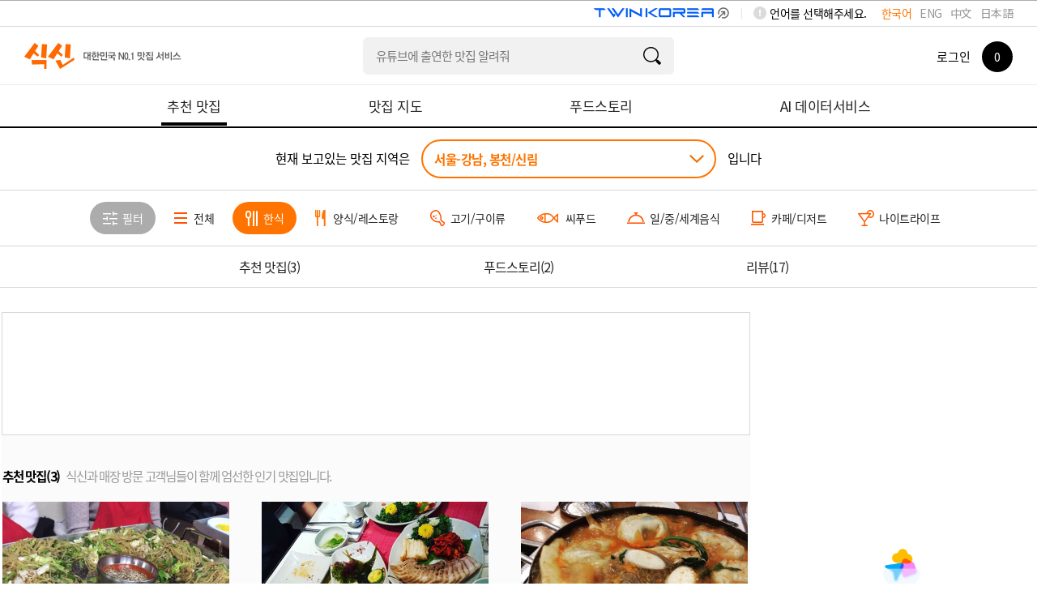

--- FILE ---
content_type: text/html; charset=utf-8
request_url: https://www.siksinhot.com/taste?hpSchCate=3&hpAreaId=1093&sort=P&tagNo=14614%2C2768%2C2830%2C2812&upHpAreaId=9
body_size: 11086
content:

    <!DOCTYPE html>
    <html lang="ko">
      <head>
        <title data-react-helmet="true">서울-강남맛집 - 봉천/신림 한식맛집 추천 베스트10 | 식신 맛집추천</title>
        <meta data-react-helmet="true" charset="utf-8"/><meta data-react-helmet="true" http-equiv="Content-Type" content="text/html; charset=utf-8"/><meta data-react-helmet="true" name="title" content="서울-강남맛집 - 봉천/신림 한식맛집 추천 베스트10 | 식신 맛집추천"/><meta data-react-helmet="true" name="description" content="봉천/신림의 베스트 맛집을 엄선하여 추천합니다. 회식, 모임, 데이트 추천 맛집 정보와 고객 리뷰를 확인하세요."/><meta data-react-helmet="true" name="viewport" content="width=device-width, initial-scale=1.0, maximum-scale=1.0, minimum-scale=1.0, user-scalable=no, target-densitydpi=medium-dpi"/><meta data-react-helmet="true" name="robots" content="noindex"/><meta data-react-helmet="true" name="format-detection" content="telephone=no"/><meta data-react-helmet="true" http-equiv="X-UA-Compatible" content="IE=edge"/><meta data-react-helmet="true" http-equiv="Pragma" content="no-cache"/><meta data-react-helmet="true" http-equiv="Expires" content="-1"/><meta data-react-helmet="true" name="naver-site-verification" content="9286c46781d6c9f2dd096bb7be6c3c968ff19281"/><meta data-react-helmet="true" name="google-site-verification" content="2Hc5MorVr279IDxZ23nYQwKZOSkgh3YAgGU5PCP0Ank"/><meta data-react-helmet="true" name="google-translate-customization" content="a0e8194bbb4ac8e0-c88bee439f2a48c7-gfb69d183d0f3846f-11"/><meta data-react-helmet="true" property="me:feed:serviceId" content="web"/><meta data-react-helmet="true" property="fb:app_id" content="152382801468038"/><meta data-react-helmet="true" name="twitter:title" content="서울-강남맛집 - 봉천/신림 한식맛집 추천 베스트10 | 식신 맛집추천"/><meta data-react-helmet="true" name="twitter:description" content="봉천/신림의 베스트 맛집을 엄선하여 추천합니다. 회식, 모임, 데이트 추천 맛집 정보와 고객 리뷰를 확인하세요."/><meta data-react-helmet="true" name="twitter:image" content="https://www.siksinhot.com/logo.png"/><meta data-react-helmet="true" name="twitter:card" content/><meta data-react-helmet="true" name="twitter:label1" content="Written by"/><meta data-react-helmet="true" name="twitter:data1" content="식신"/><meta data-react-helmet="true" name="article:publisher" content/><meta data-react-helmet="true" name="article:section" content/><meta data-react-helmet="true" property="og:locale" content="ko_KR"/><meta data-react-helmet="true" property="og:title" content="서울-강남맛집 - 봉천/신림 한식맛집 추천 베스트10 | 식신 맛집추천"/><meta data-react-helmet="true" property="og:description" content="봉천/신림의 베스트 맛집을 엄선하여 추천합니다. 회식, 모임, 데이트 추천 맛집 정보와 고객 리뷰를 확인하세요."/><meta data-react-helmet="true" property="og:type" content="article"/><meta data-react-helmet="true" property="og:url" content="https://www.siksinhot.com/taste?hpSchCate=3&amp;hpAreaId=1093&amp;sort=P&amp;tagNo=14614%2C2768%2C2830%2C2812&amp;upHpAreaId=9"/><meta data-react-helmet="true" property="og:image" content="https://www.siksinhot.com/logo.png"/><meta data-react-helmet="true" property="og:site_name" content="식신"/><meta data-react-helmet="true" property="al:ios:app_store_id" content="709111029"/><meta data-react-helmet="true" property="al:ios:app_name" content="Siksin"/><meta data-react-helmet="true" property="al:android:package" content="com.seeon.hotplace"/><meta data-react-helmet="true" property="al:android:app_name" content="Siksin"/><meta data-react-helmet="true" name="apple-mobile-web-app-capable" content="no"/><meta data-react-helmet="true" name="apple-mobile-web-app-status-bar-style" content="black-translucent"/><meta data-react-helmet="true" name="thumbnail" content="https://www.siksinhot.com/logo.png"/><meta data-react-helmet="true" name="author" content="식신"/><meta data-react-helmet="true" name="copyright" content="식신"/>
        <link data-react-helmet="true" rel="shortcut icon" href="/static2/images/favicon.ico" type="image/x-icon"/><link data-react-helmet="true" rel="canonical" href=""/>
        <script data-react-helmet="true" type="application/ld+json">{"itemListElement":[{"@type":"ListItem","name":"이모네","position":1,"image":"https://img.siksinhot.com/place/1434645772846682.jpg","url":"https://www.siksinhot.com/P/357137"},{"@type":"ListItem","name":"정가한정식","position":2,"image":"https://img.siksinhot.com/place/1463472511999481.jpg","url":"https://www.siksinhot.com/P/88544"},{"@type":"ListItem","name":"심가면옥","position":3,"image":"https://img.siksinhot.com/place/1461618102012191.jpg","url":"https://www.siksinhot.com/P/368707"}],"@context":"http://schema.org","@id":"https://www.siksinhot.com","@type":"ItemList"}</script>
        
        <!-- 권장 방식 -->
        <link rel="preconnect" href="https://cdn.jsdelivr.net" crossorigin>
        <link rel="preconnect" href="https://fonts.googleapis.com" crossorigin>
        <link rel="preconnect" href="https://fonts.gstatic.com" crossorigin>
       
        <link rel="preload" as="style" href="https://fonts.googleapis.com/css?family=Noto+Sans+KR:100,300,400,500,700,900&display=swap">
        <link href="https://fonts.googleapis.com/css?family=Noto+Sans+KR:100,300,400,500,700,900&display=swap" rel="stylesheet" media="all" onload="this.media='all'">
        
        <link rel="preload" as="style" href="https://cdn.jsdelivr.net/gh/orioncactus/pretendard/dist/web/static/pretendard-dynamic-subset.css">
        <link href="https://cdn.jsdelivr.net/gh/orioncactus/pretendard/dist/web/static/pretendard-dynamic-subset.css" rel="stylesheet" media="all" onload="this.media='all'">
        
        <noscript>
          <link href="https://fonts.googleapis.com/css?family=Noto+Sans+KR:100,300,400,500,700,900&display=swap" rel="stylesheet">
        </noscript>
        <noscript>
          <link href="https://cdn.jsdelivr.net/gh/orioncactus/pretendard/dist/web/static/pretendard-dynamic-subset.css" rel="stylesheet">
        </noscript>
        
        <meta name="naver-site-verification" content="53c6221852abd3989a5a724c68fa6b1120668bae" />
        <link rel="stylesheet" type="text/css" href="/static2/css/theme/style.css?v=20260123" />  
        <link rel="stylesheet" type="text/css" href="/static2/style.css?v=20260123" />
        <link rel="stylesheet" href="/static2/css/theme/swiper.css?v=20260123">
        <script>
           window.__INITIAL_STATE__ = {"webview":false,"userAgnetMobile":false,"headers":{"siksinOauth":"eyJhbGciOiJIUzI1NiIsInR5cCI6IkpXVCJ9.eyJ1aWQiOjAsImlhdCI6MTc2OTE4NTgzMywiZXhwIjoxNzY5MjcyMjMzLCJpc3MiOiJzaWtzaW4ifQ.h8AsKgNfHcmPR1G8Th63YAa_KENzzvwy2mEXjooiKlc"},"token":"eyJhbGciOiJIUzI1NiIsInR5cCI6IkpXVCJ9.eyJ1aWQiOjAsImlhdCI6MTc2OTE4NTgzMywiZXhwIjoxNzY5MjcyMjMzLCJpc3MiOiJzaWtzaW4ifQ.h8AsKgNfHcmPR1G8Th63YAa_KENzzvwy2mEXjooiKlc","params":{"c_webSuggestList":{"platformType":"WEB","contentType":"SUGGEST"},"areaRecTagByName":{"names":"백년가게","upHpAreaId":"9","hpAreaId":"1093","lat":"","lng":"","hpSchCate":"3","sort":"P","tagNo":"14614,2768,2830,2812"},"areaRecTag":{"idx":0,"limit":10,"upHpAreaId":"9","hpAreaId":"1093","lat":"","lng":"","hpSchCate":"3","sort":"P","tagNo":"14614,2768,2830,2812"},"recHotPlace":{"idx":0,"limit":30,"sort":"P","upHpAreaId":"9","hpAreaId":"1093","lat":"","lng":"","hpSchCate":"3","tagNo":"14614,2768,2830,2812"},"deliveryHotPlace":{"idx":0,"limit":3,"sort":"P","upHpAreaId":"9","hpAreaId":"1093","lat":"","lng":"","hpSchCate":"3","tagNo":"14614,2768,2830,2812"},"couponList":{"idx":0,"limit":4,"upHpAreaId":"9","hpAreaId":"1093","lat":"","lng":"","hpSchCate":"3","tagNo":"14614,2768,2830,2812"},"themeHotPlace":{"idx":0,"limit":3,"magazineYn":"Y","sort":"P","upHpAreaId":"9","hpAreaId":"1093","lat":"","lng":"","hpSchCate":"3","tagNo":"14614,2768,2830,2812"},"storyHotPlace":{"idx":0,"limit":5,"sort":"P","upHpAreaId":"9","hpAreaId":"1093","lat":"","lng":"","hpSchCate":"3","tagNo":"14614,2768,2830,2812"},"snsHotPlace":{"idx":0,"limit":6,"sort":"P","upHpAreaId":"9","hpAreaId":"1093","lat":"","lng":"","hpSchCate":"3","tagNo":"14614,2768,2830,2812"}},"req":{"url":"https:\u002F\u002Fwww.siksinhot.com:7770\u002Ftaste?hpSchCate=3&hpAreaId=1093&sort=P&tagNo=14614%2C2768%2C2830%2C2812&upHpAreaId=9","pathname":"\u002Ftaste","query":{"hpAreaId":"1093","sort":"P","tagNo":"14614,2768,2830,2812","upHpAreaId":"9"},"search":"?hpSchCate=3&hpAreaId=1093&sort=P&tagNo=14614%2C2768%2C2830%2C2812&upHpAreaId=9"},"meta":{"metaTitle":"서울-강남맛집 - 봉천\u002F신림 한식맛집 추천 베스트10 | 식신 맛집추천","metaDesc":"봉천\u002F신림의 베스트 맛집을 엄선하여 추천합니다. 회식, 모임, 데이트 추천 맛집 정보와 고객 리뷰를 확인하세요.","metaKeywords":"서울-강남, 봉천\u002F신림, 베스트맛집, 회식, 모임, 데이트, 추천맛집, 베스트10","metaOgType":"article","metaImg":"https:\u002F\u002Fwww.siksinhot.com\u002Flogo.png","metaOgUrl":"https:\u002F\u002Fwww.siksinhot.com\u002Ftaste?hpSchCate=3&hpAreaId=1093&sort=P&tagNo=14614%2C2768%2C2830%2C2812&upHpAreaId=9","metaOgPlace":[],"metaOgImgDetail":[],"robots":"noindex"},"prejson":{},"currentArea":{"list":[{"upHpAreaId":9,"upHpAreaTitle":"서울-강남","isForeign":"N","hpCnt":8820,"bestCnt":601,"lat":37.517236,"lng":127.047325,"list":[{"hpAreaId":1093,"hpAreaTitle":"봉천\u002F신림","isForeign":"N","hpCnt":173,"bestCnt":6,"heroCnt":0,"couponCnt":0,"magazineCnt":0,"reviewCnt":0,"lat":37.485785,"lng":126.933485,"updateDt":1768104082000,"isPopularYn":"N"}]}],"cnt":1},"tasteHeaderOrd":{"recHotPlace":1,"deliveryHotPlace":0,"couponList":0,"themeHotPlace":2,"storyHotPlace":3,"snsHotPlace":0,"menu_cnt":3},"areaRecTagByName":{"cnt":1,"totCnt":0,"pageSize":0,"orFulltextSearch":null,"list":[{"tagNo":14614,"tagNm":"백년가게","totCnt":689,"hpAreaCnt":0,"hpCnt":682,"reviewCnt":7,"magazineCnt":0,"writeDt":1537232341000}],"api":"https:\u002F\u002Fapi.siksinhot.com\u002Fv1\u002Fhp\u002Farea\u002Ftag\u002Fnames"},"recHotPlace":{"cnt":3,"totCnt":0,"pageSize":0,"orFulltextSearch":null,"list":[{"pid":357137,"pname":"이모네","upHpAreaId":9,"upHpAreaTitle":"서울-강남","hpAreaId":1093,"hpAreaTitle":"봉천\u002F신림","hpSchCate":3,"hpSchCateNm":"한식","mcateNm":"떡볶이\u002F라면\u002F분식","bcateNm":null,"cmt":"원조백순대","lat":37.483338,"lng":126.929051,"addr":"서울특별시 관악구 신림동 1640-38","addr2":"서울특별시 관악구 신림로59길 12 양지순대촌","bestOrd":null,"hundredYn":"N","score":3.4,"dist":null,"likeCnt":9,"bookmarkCnt":14,"viewCnt":5509,"callCnt":3,"shareCnt":0,"chkinCnt":1,"rpCnt":6,"photo":{"fileId":7012523,"type":null,"path":"place","imgNm":"1434645772846682.jpg","movNm":null,"width":740,"height":555,"imgSrcTitle":null,"url":null},"closeType":"N","parkingYn":"N","valletYn":"N","corkageFreeYn":"N","intro":null,"newYn":null,"phone":null,"upTitle":null,"title":null,"closeMemo":null,"bestYn":null,"videoUrl":null,"videoYn":null,"placeType":null,"adYn":null,"menu":[{"menuNm":"곱창볶음","price":22000,"maxPrice":null,"unit":"원"},{"menuNm":"공기밥","price":1000,"maxPrice":null,"unit":"원"},{"menuNm":"막걸리","price":4000,"maxPrice":null,"unit":"원"},{"menuNm":"매화수","price":6000,"maxPrice":null,"unit":"원"},{"menuNm":"맥주","price":5000,"maxPrice":null,"unit":"원"},{"menuNm":"백세주","price":7000,"maxPrice":null,"unit":"원"},{"menuNm":"복분자","price":13000,"maxPrice":null,"unit":"원"},{"menuNm":"볶음밥","price":2000,"maxPrice":null,"unit":"원"},{"menuNm":"산사춘","price":8000,"maxPrice":null,"unit":"원"},{"menuNm":"소주","price":5000,"maxPrice":null,"unit":"원"},{"menuNm":"순대곱창","price":18000,"maxPrice":null,"unit":"원"},{"menuNm":"원조백순대","price":18000,"maxPrice":null,"unit":"원"},{"menuNm":"음료수","price":2000,"maxPrice":null,"unit":"원"},{"menuNm":"청하","price":6000,"maxPrice":null,"unit":"원"},{"menuNm":"한라산","price":6000,"maxPrice":null,"unit":"원"}],"magazine":{"mid":4774,"title":"서울 신림 떡볶이\u002F라면\u002F분식 맛집 BEST 5","titleExt":"서울 신림\u003Cbr\u003E떡볶이\u002F라면\u002F분식 맛집 BEST 5","titleExtM":"서울 신림\u003Cbr\u003E떡볶이\u002F라면\u002F분식 맛집 BEST 5"},"hptMarkCode":[],"langCode":"ko"},{"pid":88544,"pname":"정가한정식","upHpAreaId":9,"upHpAreaTitle":"서울-강남","hpAreaId":1093,"hpAreaTitle":"봉천\u002F신림","hpSchCate":3,"hpSchCateNm":"한식","mcateNm":"된장찌개\u002F청국장","bcateNm":null,"cmt":"직접담근 청국장과된장을쓰는 한정식집","lat":37.482808,"lng":126.939884,"addr":"서울특별시 관악구 봉천동 945-10","addr2":"서울특별시 관악구 남부순환로 1710 이너스빌딩","bestOrd":null,"hundredYn":"N","score":2.8,"dist":null,"likeCnt":6,"bookmarkCnt":7,"viewCnt":16324,"callCnt":101,"shareCnt":0,"chkinCnt":66,"rpCnt":6,"photo":{"fileId":7391728,"type":null,"path":"place","imgNm":"1463472511999481.jpg","movNm":null,"width":640,"height":640,"imgSrcTitle":null,"url":null},"closeType":"N","parkingYn":"N","valletYn":"N","corkageFreeYn":"N","intro":null,"newYn":null,"phone":null,"upTitle":null,"title":null,"closeMemo":null,"bestYn":null,"videoUrl":null,"videoYn":null,"placeType":null,"adYn":null,"menu":[{"menuNm":"금강정식","price":36000,"maxPrice":null,"unit":"원"},{"menuNm":"백두정식","price":63000,"maxPrice":null,"unit":"원"},{"menuNm":"태백정식","price":24000,"maxPrice":null,"unit":"원"},{"menuNm":"평일점심특선","price":19000,"maxPrice":null,"unit":"원"},{"menuNm":"한라정식","price":49000,"maxPrice":null,"unit":"원"}],"magazine":{"mid":4770,"title":"서울 신림 한정식 맛집 BEST 5","titleExt":"서울 신림\u003Cbr\u003E한정식 맛집 BEST 5","titleExtM":"서울 신림\u003Cbr\u003E한정식 맛집 BEST 5"},"hptMarkCode":[],"langCode":"ko"},{"pid":368707,"pname":"심가면옥","upHpAreaId":9,"upHpAreaTitle":"서울-강남","hpAreaId":1093,"hpAreaTitle":"봉천\u002F신림","hpSchCate":3,"hpSchCateNm":"한식","mcateNm":"냉면","bcateNm":null,"cmt":"함흥냉면 전문점","lat":37.470718,"lng":126.935825,"addr":"서울특별시 관악구 신림동 1515-15","addr2":"서울특별시 관악구 신림로 121","bestOrd":null,"hundredYn":"N","score":2.9,"dist":null,"likeCnt":1,"bookmarkCnt":4,"viewCnt":8109,"callCnt":19,"shareCnt":0,"chkinCnt":0,"rpCnt":5,"photo":{"fileId":7373590,"type":null,"path":"place","imgNm":"1461618102012191.jpg","movNm":null,"width":1080,"height":810,"imgSrcTitle":null,"url":null},"closeType":"N","parkingYn":"N","valletYn":"N","corkageFreeYn":"N","intro":null,"newYn":null,"phone":null,"upTitle":null,"title":null,"closeMemo":null,"bestYn":null,"videoUrl":null,"videoYn":null,"placeType":null,"adYn":null,"menu":[{"menuNm":"가오리무침회","price":18000,"maxPrice":null,"unit":"원"},{"menuNm":"갈비탕","price":12000,"maxPrice":null,"unit":"원"},{"menuNm":"물냉면","price":10000,"maxPrice":null,"unit":"원"},{"menuNm":"버섯만두전골","price":10000,"maxPrice":null,"unit":"원"},{"menuNm":"버섯생불고기","price":16000,"maxPrice":null,"unit":"원"},{"menuNm":"비빔냉면","price":10000,"maxPrice":null,"unit":"원"},{"menuNm":"심가네 왕만두","price":9000,"maxPrice":null,"unit":"원"},{"menuNm":"회냉면","price":11000,"maxPrice":null,"unit":"원"}],"magazine":null,"hptMarkCode":[],"langCode":"ko"}],"api":"https:\u002F\u002Fapi.siksinhot.com\u002Fv1\u002Fhp"},"couponList":{"cnt":0,"totCnt":0,"pageSize":0,"orFulltextSearch":null,"list":null,"api":"https:\u002F\u002Fapi.siksinhot.com\u002Fv1\u002Fcoupon"},"themeHotPlace":{"cnt":2,"totCnt":0,"pageSize":0,"orFulltextSearch":null,"list":[{"pid":357137,"pname":"이모네","upHpAreaId":9,"upHpAreaTitle":"서울-강남","hpAreaId":1093,"hpAreaTitle":"봉천\u002F신림","hpSchCate":3,"hpSchCateNm":"한식","mcateNm":"떡볶이\u002F라면\u002F분식","bcateNm":null,"cmt":"원조백순대","lat":37.483338,"lng":126.929051,"addr":"서울특별시 관악구 신림동 1640-38","addr2":"서울특별시 관악구 신림로59길 12 양지순대촌","bestOrd":null,"hundredYn":"N","score":3.4,"dist":null,"likeCnt":9,"bookmarkCnt":14,"viewCnt":5509,"callCnt":3,"shareCnt":0,"chkinCnt":1,"rpCnt":6,"photo":{"fileId":7012523,"type":null,"path":"place","imgNm":"1434645772846682.jpg","movNm":null,"width":740,"height":555,"imgSrcTitle":null,"url":null},"closeType":"N","parkingYn":"N","valletYn":"N","corkageFreeYn":"N","intro":null,"newYn":null,"phone":null,"upTitle":null,"title":null,"closeMemo":null,"bestYn":null,"videoUrl":null,"videoYn":null,"placeType":null,"adYn":null,"menu":[{"menuNm":"곱창볶음","price":22000,"maxPrice":null,"unit":"원"},{"menuNm":"공기밥","price":1000,"maxPrice":null,"unit":"원"},{"menuNm":"막걸리","price":4000,"maxPrice":null,"unit":"원"},{"menuNm":"매화수","price":6000,"maxPrice":null,"unit":"원"},{"menuNm":"맥주","price":5000,"maxPrice":null,"unit":"원"},{"menuNm":"백세주","price":7000,"maxPrice":null,"unit":"원"},{"menuNm":"복분자","price":13000,"maxPrice":null,"unit":"원"},{"menuNm":"볶음밥","price":2000,"maxPrice":null,"unit":"원"},{"menuNm":"산사춘","price":8000,"maxPrice":null,"unit":"원"},{"menuNm":"소주","price":5000,"maxPrice":null,"unit":"원"},{"menuNm":"순대곱창","price":18000,"maxPrice":null,"unit":"원"},{"menuNm":"원조백순대","price":18000,"maxPrice":null,"unit":"원"},{"menuNm":"음료수","price":2000,"maxPrice":null,"unit":"원"},{"menuNm":"청하","price":6000,"maxPrice":null,"unit":"원"},{"menuNm":"한라산","price":6000,"maxPrice":null,"unit":"원"}],"magazine":{"mid":4774,"title":"서울 신림 떡볶이\u002F라면\u002F분식 맛집 BEST 5","titleExt":"서울 신림\u003Cbr\u003E떡볶이\u002F라면\u002F분식 맛집 BEST 5","titleExtM":"서울 신림\u003Cbr\u003E떡볶이\u002F라면\u002F분식 맛집 BEST 5"},"hptMarkCode":[],"langCode":"ko"},{"pid":88544,"pname":"정가한정식","upHpAreaId":9,"upHpAreaTitle":"서울-강남","hpAreaId":1093,"hpAreaTitle":"봉천\u002F신림","hpSchCate":3,"hpSchCateNm":"한식","mcateNm":"된장찌개\u002F청국장","bcateNm":null,"cmt":"직접담근 청국장과된장을쓰는 한정식집","lat":37.482808,"lng":126.939884,"addr":"서울특별시 관악구 봉천동 945-10","addr2":"서울특별시 관악구 남부순환로 1710 이너스빌딩","bestOrd":null,"hundredYn":"N","score":2.8,"dist":null,"likeCnt":6,"bookmarkCnt":7,"viewCnt":16324,"callCnt":101,"shareCnt":0,"chkinCnt":66,"rpCnt":6,"photo":{"fileId":7391728,"type":null,"path":"place","imgNm":"1463472511999481.jpg","movNm":null,"width":640,"height":640,"imgSrcTitle":null,"url":null},"closeType":"N","parkingYn":"N","valletYn":"N","corkageFreeYn":"N","intro":null,"newYn":null,"phone":null,"upTitle":null,"title":null,"closeMemo":null,"bestYn":null,"videoUrl":null,"videoYn":null,"placeType":null,"adYn":null,"menu":[{"menuNm":"금강정식","price":36000,"maxPrice":null,"unit":"원"},{"menuNm":"백두정식","price":63000,"maxPrice":null,"unit":"원"},{"menuNm":"태백정식","price":24000,"maxPrice":null,"unit":"원"},{"menuNm":"평일점심특선","price":19000,"maxPrice":null,"unit":"원"},{"menuNm":"한라정식","price":49000,"maxPrice":null,"unit":"원"}],"magazine":{"mid":4770,"title":"서울 신림 한정식 맛집 BEST 5","titleExt":"서울 신림\u003Cbr\u003E한정식 맛집 BEST 5","titleExtM":"서울 신림\u003Cbr\u003E한정식 맛집 BEST 5"},"hptMarkCode":[],"langCode":"ko"}],"api":"https:\u002F\u002Fapi.siksinhot.com\u002Fv1\u002Fhp"},"storyHotPlace":{"cnt":17,"totCnt":0,"pageSize":0,"orFulltextSearch":null,"list":[{"tid":5403808,"storyContents":"자주가는 기계 냉면집 양 많아요","score":3,"writeUser":{"uid":471892,"nickname":"엽떡매냐","photo":{"fileId":7075844,"type":null,"path":"user","imgNm":"1348554342459999.jpg","movNm":null,"width":168,"height":300,"imgSrcTitle":null,"url":null},"smsYn":"N","mailYn":"N","locationYn":"N","targetFollow":false,"marketingYn":"N","lsearchYn":"N"},"place":{"pid":368707,"pname":"심가면옥","upHpAreaTitle":"서울-강남","hpAreaTitle":"봉천\u002F신림","hpSchCateNm":"한식"},"photo":[],"likeCnt":0,"likeYn":"N","viewCnt":0,"commentCnt":0,"writeDt":1461191677000,"tag":[],"keyword":[]},{"tid":5403811,"storyContents":"가족이랑 가기도 좋고 편하게 먹을수 있는 곳","score":3,"writeUser":{"uid":471725,"nickname":"버벌진트내꺼","smsYn":"N","mailYn":"N","locationYn":"N","targetFollow":false,"marketingYn":"N","lsearchYn":"N"},"place":{"pid":368707,"pname":"심가면옥","upHpAreaTitle":"서울-강남","hpAreaTitle":"봉천\u002F신림","hpSchCateNm":"한식"},"photo":[],"likeCnt":0,"likeYn":"N","viewCnt":0,"commentCnt":0,"writeDt":1461017284000,"tag":[],"keyword":[]},{"tid":5403810,"storyContents":"만두전골이랑 불고기가 맛있어요","score":3,"writeUser":{"uid":471694,"nickname":"목함지뢰","smsYn":"N","mailYn":"N","locationYn":"N","targetFollow":false,"marketingYn":"N","lsearchYn":"N"},"place":{"pid":368707,"pname":"심가면옥","upHpAreaTitle":"서울-강남","hpAreaTitle":"봉천\u002F신림","hpSchCateNm":"한식"},"photo":[],"likeCnt":0,"likeYn":"N","viewCnt":0,"commentCnt":0,"writeDt":1460812233000,"tag":[],"keyword":[]},{"tid":5403807,"storyContents":"고시촌에 있어서 가격도 저렴하고 맛있음","score":2.5,"writeUser":{"uid":471971,"nickname":"무늬만공주","photo":{"fileId":7075913,"type":null,"path":"user","imgNm":"1348554342528999.jpg","movNm":null,"width":550,"height":724,"imgSrcTitle":null,"url":null},"smsYn":"N","mailYn":"N","locationYn":"N","targetFollow":false,"marketingYn":"N","lsearchYn":"N"},"place":{"pid":368707,"pname":"심가면옥","upHpAreaTitle":"서울-강남","hpAreaTitle":"봉천\u002F신림","hpSchCateNm":"한식"},"photo":[],"likeCnt":0,"likeYn":"N","viewCnt":0,"commentCnt":0,"writeDt":1459805163000,"tag":[],"keyword":[]},{"tid":5403809,"storyContents":"1층 주자창이라 주차 편하고 매장은 넓은편","score":3,"writeUser":{"uid":471897,"nickname":"칼로리파괴자","photo":{"fileId":7075823,"type":null,"path":"user","imgNm":"1348554342438999.jpg","movNm":null,"width":244,"height":207,"imgSrcTitle":null,"url":null},"smsYn":"N","mailYn":"N","locationYn":"N","targetFollow":false,"marketingYn":"N","lsearchYn":"N"},"place":{"pid":368707,"pname":"심가면옥","upHpAreaTitle":"서울-강남","hpAreaTitle":"봉천\u002F신림","hpSchCateNm":"한식"},"photo":[],"likeCnt":0,"likeYn":"N","viewCnt":0,"commentCnt":0,"writeDt":1459589693000,"tag":[],"keyword":[]}],"api":"https:\u002F\u002Fapi.siksinhot.com\u002Fv1\u002Fstory\u002FhpArea"},"c_webSuggestList":{"cnt":3,"totCnt":0,"pageSize":0,"orFulltextSearch":null,"list":[{"coNo":1703,"platformType":"WEB","contentType":"SUGGEST","contentSubType":"search","ord":2,"title":"청담동에서 연말에 부모님 모시고 가기 좋은 한식집 추천해줘","titleM":"청담동에서 연말모임","url":null,"urlBlankYn":"Y","useYn":"Y","regDt":1766132068000,"regId":"1678066579443831","chgDt":1766132068000,"chgId":"1678066579443831","exposeType":null,"startDt":null,"endDT":null,"options":"","contents":"청담동에서 연말에 부모님 모시고 가기 좋은 한식집 추천해줘","photoMV":null},{"coNo":1704,"platformType":"WEB","contentType":"SUGGEST","contentSubType":"search","ord":3,"title":"유튜브에 출연한 맛집 알려줘","titleM":"유튜브에 출연한 맛집 알려줘","url":null,"urlBlankYn":"Y","useYn":"Y","regDt":1766132105000,"regId":"1678066579443831","chgDt":1766132105000,"chgId":"1678066579443831","exposeType":null,"startDt":null,"endDT":null,"options":"","contents":"유튜브에 출연한 맛집 알려줘","photoMV":null},{"coNo":1705,"platformType":"WEB","contentType":"SUGGEST","contentSubType":"search","ord":4,"title":"홍대에서 데이트 하기 좋은 가성비 레스토랑 알려줘","titleM":"홍대 가성비 레스토랑 데이트","url":null,"urlBlankYn":"Y","useYn":"Y","regDt":1766132305000,"regId":"1678066579443831","chgDt":1766132384000,"chgId":"1678066579443831","exposeType":null,"startDt":null,"endDT":null,"options":"","contents":"홍대에서 데이트 하기 좋은 가성비 레스토랑 알려줘","photoMV":null}],"api":"https:\u002F\u002Fapi.siksinhot.com\u002Fv1\u002Fcontents"},"searchHeaderOrd":{"hotplace":0,"general":0,"theme":0,"review":0,"other":0,"menu_cnt":0}}
        </script>
        <script>
          window.teads_analytics = window.teads_analytics || {};
          window.teads_analytics.analytics_tag_id = "PUB_25793";
          window.teads_analytics.share = window.teads_analytics.share || function() {
            ;(window.teads_analytics.shared_data = window.teads_analytics.shared_data || []).push(arguments)
          };
        </script>
<!--        <script async src="https://a.teads.tv/analytics/tag.js"></script>-->
      </head>
      <body>
        <noscript><iframe src="https://www.googletagmanager.com/ns.html?id=GTM-NQSTPTW" height="0" width="0" style="display:none;visibility:hidden"></iframe></noscript>
        <div id="root"><div><div id="wrap"><header><div id="header" class=""><header><div class="lang_word"><div class="lang_box" id="language-selector"><span>언어를 선택해주세요.</span><ul><li class="on"><a href="#">한국어</a></li><li><a href="#">ENG</a></li><li><a href="#">中文</a></li><li><a href="#">日本語</a></li></ul></div><img src="/static2/images/common/twinLogo_pc.png" alt="twinLogo_link" style="float:right;cursor:pointer;width:208px"/></div></header><div class="header"><div class="div-a-header"><a class="logo ko" aria-label="식신 메인 페이지로 이동" href="/">식신 대한민국 NO.1 맛집 서비스</a></div><div class="h_sch"><section role="search" class="input"><div><label class="label"></label><input type="text" name="q" value="" class="focusIn"/></div><a href="#" class="btn_sch" target="_self"></a></section></div><div class="mem_or_not"><div class="not_mem"><div class="box"><a href="#" class="login">로그인</a><a href="#layer_h_cont2" class="count"><span><em>0</em></span></a></div></div><div class="layer_h_cont" id="layer_h_cont2"><div class="layer_cont"></div></div><div class="bgModal"></div></div></div><nav aria-label="주요 메뉴" class="gnb ko"><ul><li class="on"><a aria-current="page" href="/taste"><span>추천 맛집</span></a></li><li><a href="/map"><span>맛집 지도</span></a></li><li><a href="/theme"><span>푸드스토리</span></a></li><li><a href="/aidata"><span>AI 데이터서비스</span></a></li></ul></nav></div></header><main><div id="container" style="min-height:500px"><div id="contents"><h1 class="visually-hidden">봉천/신림 맛집 (3곳) - 식신 지역맛집</h1><div class="sub_contents"><div class="taste_find_cnt"><div class="fixedTopTaste"><div class="area_select_box02"><div class="area_chioce"><span class="txt_ment">현재 보고있는 맛집 지역은</span><div class="select"><a href="#" class="val">서울-강남, 봉천/신림</a></div><span class="txt_ment">입니다</span></div></div><div class="category_fillter_box"><div class="cg_fillter_cont swiper-container"><ul class="swiper-wrapper"><li class="swiper-slide"><a href="#layer_fillter_box" class="btn_fillter"><span>필터</span></a></li><li class="swiper-slide"><a href="/taste?hpSchCate=&amp;hpAreaId=1093&amp;sort=P&amp;tagNo=14614%2C2768%2C2830%2C2812&amp;upHpAreaId=9"><span>전체</span></a></li><li class="swiper-slide on"><a href="/taste?hpSchCate=&amp;hpAreaId=1093&amp;sort=P&amp;tagNo=14614%2C2768%2C2830%2C2812&amp;upHpAreaId=9"><span>한식</span></a></li><li class="swiper-slide"><a href="/taste?hpSchCate=3,1&amp;hpAreaId=1093&amp;sort=P&amp;tagNo=14614%2C2768%2C2830%2C2812&amp;upHpAreaId=9"><span>양식/레스토랑</span></a></li><li class="swiper-slide"><a href="/taste?hpSchCate=3,4&amp;hpAreaId=1093&amp;sort=P&amp;tagNo=14614%2C2768%2C2830%2C2812&amp;upHpAreaId=9"><span>고기/구이류</span></a></li><li class="swiper-slide"><a href="/taste?hpSchCate=3,7&amp;hpAreaId=1093&amp;sort=P&amp;tagNo=14614%2C2768%2C2830%2C2812&amp;upHpAreaId=9"><span>씨푸드</span></a></li><li class="swiper-slide"><a href="/taste?hpSchCate=3,5&amp;hpAreaId=1093&amp;sort=P&amp;tagNo=14614%2C2768%2C2830%2C2812&amp;upHpAreaId=9"><span>일/중/세계음식</span></a></li><li class="swiper-slide"><a href="/taste?hpSchCate=3,2&amp;hpAreaId=1093&amp;sort=P&amp;tagNo=14614%2C2768%2C2830%2C2812&amp;upHpAreaId=9"><span>카페/디저트</span></a></li><li class="swiper-slide"><a href="/taste?hpSchCate=3,6&amp;hpAreaId=1093&amp;sort=P&amp;tagNo=14614%2C2768%2C2830%2C2812&amp;upHpAreaId=9"><span>나이트라이프</span></a></li></ul></div></div><div class="category_box"><div class="category_menu menu3"><ul class="ctMove"><li><a href="#">추천 맛집<span>(<!-- -->3<!-- -->)</span></a></li><li><a href="#">푸드스토리<span>(<!-- -->2<!-- -->)</span></a></li><li><a href="#">리뷰<span>(<!-- -->17<!-- -->)</span></a></li></ul></div></div></div><div style="display:flex;flex-direction:row;justify-content:center;align-items:flex-start;width:100%"><div class="scrollBox" style="padding-right:22px"><div class="taste_center"><ins class=" adsbygoogle" style="display:block;text-align:center;height:150px" data-ad-client="ca-pub-4170915312616708" data-ad-slot="3027754836" data-ad-layout="" data-ad-layout-key="" data-ad-format="fluid" data-full-width-responsive="true"></ins></div><div class="sub_cont_gray01" id="tabMove1"><div class="listTy1"><h2 class="title01">추천 맛집(3)<span>식신과 매장 방문 고객님들이 함께 엄선한 인기 맛집입니다.</span></h2><ul><li><div class="cont"><a target="_blank" href="/P/357137"><span class="img"><img src="https://img.siksinhot.com/place/1434645772846682.jpg?w=560&amp;h=448&amp;c=Y" width="560" height="448"/></span><div class="cnt"><em class="score">3.4</em><div class="box_tit"><strong class="store">이모네</strong><div class="ico_right"></div></div><ul><li>봉천/신림</li></ul><p>곱창볶음<!-- -->, 공기밥<!-- -->, 막걸리<!-- -->, 매화수<!-- -->, 맥주<!-- -->, 백세주<!-- -->, 복분자<!-- -->, 볶음밥<!-- -->, 산사춘<!-- -->, 소주<!-- -->, 순대곱창<!-- -->, 원조백순대<!-- -->, 음료수<!-- -->, 청하<!-- -->, 한라산</p><ul class="state_ul"><li class="ico_st01"><p>5509</p></li><li class="ico_st02"><p>14</p></li><li class="ico_st03"><p>3</p></li></ul></div></a></div></li><li><div class="cont"><a target="_blank" href="/P/88544"><span class="img"><img src="https://img.siksinhot.com/place/1463472511999481.jpg?w=560&amp;h=448&amp;c=Y" width="560" height="448"/></span><div class="cnt"><em class="score">2.8</em><div class="box_tit"><strong class="store">정가한정식</strong><div class="ico_right"></div></div><ul><li>봉천/신림</li></ul><p>금강정식<!-- -->, 백두정식<!-- -->, 태백정식<!-- -->, 평일점심특선<!-- -->, 한라정식</p><ul class="state_ul"><li class="ico_st01"><p>16324</p></li><li class="ico_st02"><p>7</p></li><li class="ico_st03"><p>101</p></li></ul></div></a></div></li><li><div class="cont"><a target="_blank" href="/P/368707"><span class="img"><img src="https://img.siksinhot.com/place/1461618102012191.jpg?w=560&amp;h=448&amp;c=Y" width="560" height="448"/></span><div class="cnt"><em class="score">2.9</em><div class="box_tit"><strong class="store">심가면옥</strong><div class="ico_right"></div></div><ul><li>봉천/신림</li></ul><p>가오리무침회<!-- -->, 갈비탕<!-- -->, 물냉면<!-- -->, 버섯만두전골<!-- -->, 버섯생불고기<!-- -->, 비빔냉면<!-- -->, 심가네 왕만두<!-- -->, 회냉면</p><ul class="state_ul"><li class="ico_st01"><p>8109</p></li><li class="ico_st02"><p>4</p></li><li class="ico_st03"><p>19</p></li></ul></div></a></div></li></ul></div></div><div><div class="sub_cont_white01" id="tabMove2"><div class="listTy1"><h2 class="title01">테마(2)<span>언론과 미디어에 소개된 테마가 있는 식신 맛집입니다.</span></h2><ul class="temaListTy1"><li><div class="cont"><a target="_blank" href="/P/357137"><span class="img"><img src="https://img.siksinhot.com/place/1434645772846682.jpg?w=560&amp;h=448&amp;c=Y" width="560" height="448"/></span><div class="cnt"><div class="tema_store"><span>서울 신림 떡볶이/라면/분식 맛집 BEST 5</span></div><em class="score">3.4</em><div class="box_tit"><strong class="store">이모네</strong><div class="ico_right"></div></div><ul><li>봉천/신림</li></ul><p>곱창볶음<!-- -->, 공기밥<!-- -->, 막걸리<!-- -->, 매화수<!-- -->, 맥주<!-- -->, 백세주<!-- -->, 복분자<!-- -->, 볶음밥<!-- -->, 산사춘<!-- -->, 소주<!-- -->, 순대곱창<!-- -->, 원조백순대<!-- -->, 음료수<!-- -->, 청하<!-- -->, 한라산</p><ul class="state_ul"><li class="ico_st01"><p>5509</p></li><li class="ico_st02"><p>14</p></li><li class="ico_st03"><p>3</p></li></ul></div></a></div></li><li><div class="cont"><a target="_blank" href="/P/88544"><span class="img"><img src="https://img.siksinhot.com/place/1463472511999481.jpg?w=560&amp;h=448&amp;c=Y" width="560" height="448"/></span><div class="cnt"><div class="tema_store"><span>서울 신림 한정식 맛집 BEST 5</span></div><em class="score">2.8</em><div class="box_tit"><strong class="store">정가한정식</strong><div class="ico_right"></div></div><ul><li>봉천/신림</li></ul><p>금강정식<!-- -->, 백두정식<!-- -->, 태백정식<!-- -->, 평일점심특선<!-- -->, 한라정식</p><ul class="state_ul"><li class="ico_st01"><p>16324</p></li><li class="ico_st02"><p>7</p></li><li class="ico_st03"><p>101</p></li></ul></div></a></div></li></ul></div></div></div><div class="sub_cont_white02" id="tabMove3"><div class="review_list"><h2 class="title01">리뷰(17)<span>고객님들이 직접 작성하신 따끈한 후기와 평가를 들어보세요.</span></h2><ul><li><a href="#"><span class="img"><img src="https://img.siksinhot.com/user/1348554342459999.jpg?w=64&amp;h=64" width="64" height="64"/></span></a><div class="cont"><div class="cnt"><div class="name_data"><a href="#"><strong>엽떡매냐</strong></a></div><div class="score_story"><div class="newStarBox"><div class="newStar"><div class="bg" style="width:60%"></div></div><span><strong>3.0</strong></span></div><p>자주가는 기계 냉면집 양 많아요</p></div><ul></ul><div class="store_area_menu"><strong><a target="_blank" href="/P/368707">심가면옥</a></strong><span>서울-강남<!-- -->, <!-- -->봉천/신림</span><em>한식</em></div></div></div></li><li><a href="#"><span class="img"></span></a><div class="cont"><div class="cnt"><div class="name_data"><a href="#"><strong>버벌진트내꺼</strong></a></div><div class="score_story"><div class="newStarBox"><div class="newStar"><div class="bg" style="width:60%"></div></div><span><strong>3.0</strong></span></div><p>가족이랑 가기도 좋고 편하게 먹을수 있는 곳</p></div><ul></ul><div class="store_area_menu"><strong><a target="_blank" href="/P/368707">심가면옥</a></strong><span>서울-강남<!-- -->, <!-- -->봉천/신림</span><em>한식</em></div></div></div></li><li><a href="#"><span class="img"></span></a><div class="cont"><div class="cnt"><div class="name_data"><a href="#"><strong>목함지뢰</strong></a></div><div class="score_story"><div class="newStarBox"><div class="newStar"><div class="bg" style="width:60%"></div></div><span><strong>3.0</strong></span></div><p>만두전골이랑 불고기가 맛있어요</p></div><ul></ul><div class="store_area_menu"><strong><a target="_blank" href="/P/368707">심가면옥</a></strong><span>서울-강남<!-- -->, <!-- -->봉천/신림</span><em>한식</em></div></div></div></li><li><a href="#"><span class="img"><img src="https://img.siksinhot.com/user/1348554342528999.jpg?w=64&amp;h=64" width="64" height="64"/></span></a><div class="cont"><div class="cnt"><div class="name_data"><a href="#"><strong>무늬만공주</strong></a></div><div class="score_story"><div class="newStarBox"><div class="newStar"><div class="bg" style="width:50%"></div></div><span><strong>2.5</strong></span></div><p>고시촌에 있어서 가격도 저렴하고 맛있음</p></div><ul></ul><div class="store_area_menu"><strong><a target="_blank" href="/P/368707">심가면옥</a></strong><span>서울-강남<!-- -->, <!-- -->봉천/신림</span><em>한식</em></div></div></div></li><li><a href="#"><span class="img"><img src="https://img.siksinhot.com/user/1348554342438999.jpg?w=64&amp;h=64" width="64" height="64"/></span></a><div class="cont"><div class="cnt"><div class="name_data"><a href="#"><strong>칼로리파괴자</strong></a></div><div class="score_story"><div class="newStarBox"><div class="newStar"><div class="bg" style="width:60%"></div></div><span><strong>3.0</strong></span></div><p>1층 주자창이라 주차 편하고 매장은 넓은편</p></div><ul></ul><div class="store_area_menu"><strong><a target="_blank" href="/P/368707">심가면옥</a></strong><span>서울-강남<!-- -->, <!-- -->봉천/신림</span><em>한식</em></div></div></div></li></ul><a href="#" class="btn_sMore"><span>더보기</span></a></div></div><div class="layer_wrap" id="layer_area_box"><div class="bgModal"></div><div class="layer_area_box"><div class="layer_header"><h2>지역 선택</h2><div class="tabs"><ul><li><a href="#tab_area_cnts1">국내</a></li><li><a href="#tab_area_cnts2">해외</a></li></ul></div><a href="#" class="btn_my_area_location false"><span>내 위치</span></a></div><div class="layer_area_cont"></div><a href="#" class="btn_layer_close "></a></div></div><div class="layer_wrap layer_filter_box" id="layer_fillter_box"><div class="bgModal"></div><div class="layer_fillter"><div class="layer_header"><h2>필터</h2><span class="btn_reset"><a href="#" id="filter_reset">초기화</a></span></div><div class="fillter_box"><div class="fillter_cont"><dl class="fillter_dl7"><dt>방문목적<!-- --> <span class="m_txt">*중복선택 가능</span></dt><dd><ul><li class="on"><a href="#">상관없음</a></li></ul><p>*중복선택 가능</p></dd></dl><dl class="fillter_dl7"><dt>서비스<!-- --> <span class="m_txt">*중복선택 가능</span></dt><dd><ul><li class="on"><a href="#">상관없음</a></li></ul><p>*중복선택 가능</p></dd></dl></div></div><div class="btn_box"><a href="#" class="btn_fillter_apply">필터 적용</a></div><a href="#" class="btn_layer_close "></a></div></div><div class="layer_wrap" id="layer_siksin_coupon"><div class="bgModal"></div><div class="layer_siksin_coupon"><div class="layer_header"><h2>식신 쿠폰</h2></div><a href="#" class="btn_layer_close "></a></div></div><div class="layer_wrap" id="layer_review_photo"><div class="bgModal"></div></div></div><div class="rightArea" style="width:330px;height:auto;flex-shrink:0;margin-top:30px"><div id="standby-widget-container" style="width:100%;display:flex;justify-content:center"></div></div></div></div></div></div></div></main><div id="footer"><div class="footer"><span class="logo ko"><em>All the information around me</em></span><ul class="utill_m"><li><a href="https://www.siksin.io/" target="_blank">회사 소개</a></li><li style="font-weight:bold"><a target="_blank" href="/static2/html/siksinhot/privacy.html">개인정보처리방침</a></li><li><a target="_blank" href="/static2/html/siksinhot/service.html">이용약관</a></li><li><a target="_blank" href="/static2/html/siksinhot/location.html">위치기반서비스 이용약관</a></li><li><a href="/notice">공지사항</a></li></ul><div class="sns_siksin"><span class="tit ko">Follow 식신</span><ul><li><a href="https://corp.siksinhot.com/" target="_blank"><img src="/static2/images/common/btn_footer_sns01.gif" alt="식신"/></a></li><li><a href="https://blog.naver.com/siksin0" target="_blank"><img src="/static2/images/common/n_blog.png" alt="블로그"/></a></li><li><a href="https://www.facebook.com/siksinhot" target="_blank"><img src="/static2/images/common/btn_footer_sns03.gif" alt="페이스북"/></a></li><li><a href="https://www.instagram.com/siksinhot/" target="_blank"><img src="/static2/images/common/btn_footer_sns04.gif" alt="인스타그램"/></a></li></ul></div><p><strong>식신(주)</strong><em></em>대표자<!-- --> <strong>안병익</strong><em></em>서울특별시 강남구 테헤란로8길 16, 9층 (지희빌딩)<br/>사업자등록번호<!-- --> <strong>214-88-59748</strong><em></em>TEL <strong><a href="tel:1577-3957">1577-3957</a></strong><em></em>FAX <strong>02.533.1909</strong><em></em>EMAIL <a href="mailto:info@siksinhot.com"><strong>info@siksinhot.com</strong></a><br/>Copyright (c) SIKSIN. All Rights Reserved.</p></div></div></div></div></div>

        <!-- 외부 라이브러리 -->
        <script src="https://t1.daumcdn.net/mapjsapi/bundle/postcode/prod/postcode.v2.js"></script>
        <script type="text/javascript" src="https://oapi.map.naver.com/openapi/v3/maps.js?ncpKeyId=qke7rejh5v"></script>

        <!-- chunk js script -->
        <script id="__LOADABLE_REQUIRED_CHUNKS__" type="application/json">[3,1,0,2,51]</script><script id="__LOADABLE_REQUIRED_CHUNKS___ext" type="application/json">{"namedChunks":["legacy-containers-Taste-Taste"]}</script>
<script async data-chunk="bundle" src="/static2/build/runtime.eae02c4ce97c853a3036.js?v=20260123"></script>
<script async data-chunk="bundle" src="/static2/build/react-vendor.4b4df1616b31783655c5.js?v=20260123"></script>
<script async data-chunk="bundle" src="/static2/build/vendor.1ee3a2673dcc45a62993.js?v=20260123"></script>
<script async data-chunk="bundle" src="/static2/build/bundle.e40b5dcc790d93916ad8.js?v=20260123"></script>
<script async data-chunk="legacy-containers-Taste-Taste" src="/static2/build/0.e42b53d56a386a4dd0d0.js?v=20260123"></script>
<script async data-chunk="legacy-containers-Taste-Taste" src="/static2/build/2.08c4febe363711310905.js?v=20260123"></script>
<script async data-chunk="legacy-containers-Taste-Taste" src="/static2/build/legacy-containers-Taste-Taste.efa909a35f433dc36799.js?v=20260123"></script>

        <!-- 챗봇 -->
        <!--<script src="https://app.chatgptbuilder.io/webchat/plugin.js"></script>
        <script>ktt10.setup({"pageId":"1830064","headerTitle":"식신 챗봇","ref":"1684698787972","hideHeader":true});</script>-->
      </body>
    </html>

--- FILE ---
content_type: text/html; charset=utf-8
request_url: https://www.google.com/recaptcha/api2/aframe
body_size: 148
content:
<!DOCTYPE HTML><html><head><meta http-equiv="content-type" content="text/html; charset=UTF-8"></head><body><script nonce="uOu65-98T68ywctcnbpisg">/** Anti-fraud and anti-abuse applications only. See google.com/recaptcha */ try{var clients={'sodar':'https://pagead2.googlesyndication.com/pagead/sodar?'};window.addEventListener("message",function(a){try{if(a.source===window.parent){var b=JSON.parse(a.data);var c=clients[b['id']];if(c){var d=document.createElement('img');d.src=c+b['params']+'&rc='+(localStorage.getItem("rc::a")?sessionStorage.getItem("rc::b"):"");window.document.body.appendChild(d);sessionStorage.setItem("rc::e",parseInt(sessionStorage.getItem("rc::e")||0)+1);localStorage.setItem("rc::h",'1769185842195');}}}catch(b){}});window.parent.postMessage("_grecaptcha_ready", "*");}catch(b){}</script></body></html>

--- FILE ---
content_type: application/javascript
request_url: https://www.siksinhot.com/static2/build/runtime.eae02c4ce97c853a3036.js?v=20260123
body_size: 2556
content:
!function(e){function a(a){for(var n,r,i=a[0],l=a[1],f=a[2],b=0,d=[];b<i.length;b++)r=i[b],Object.prototype.hasOwnProperty.call(t,r)&&t[r]&&d.push(t[r][0]),t[r]=0;for(n in l)Object.prototype.hasOwnProperty.call(l,n)&&(e[n]=l[n]);for(s&&s(a);d.length;)d.shift()();return o.push.apply(o,f||[]),c()}function c(){for(var e,a=0;a<o.length;a++){for(var c=o[a],n=!0,i=1;i<c.length;i++){var l=c[i];0!==t[l]&&(n=!1)}n&&(o.splice(a--,1),e=r(r.s=c[0]))}return e}var n={},t={63:0},o=[];function r(a){if(n[a])return n[a].exports;var c=n[a]={i:a,l:!1,exports:{}};return e[a].call(c.exports,c,c.exports,r),c.l=!0,c.exports}r.e=function(e){var a=[],c=t[e];if(0!==c)if(c)a.push(c[2]);else{var n=new Promise((function(a,n){c=t[e]=[a,n]}));a.push(c[2]=n);var o,i=document.createElement("script");i.charset="utf-8",i.timeout=120,r.nc&&i.setAttribute("nonce",r.nc),i.src=function(e){return r.p+""+({4:"legacy-containers-Home-Complete-legacy-containers-Home-FindPassword-legacy-containers-Home-Join-lega-e36437b1",5:"legacy-containers-Home-Join-legacy-containers-Home-JoinForm-legacy-containers-MyPage-list-Hero",7:"OperatingSection",8:"legacy-containers-MyPage-list-LikeMagazines-legacy-containers-MyPage-list-LikePlaces",10:"Popup-PopupBookmark",11:"Popup-PopupShare",12:"StoreImageGallery",14:"chatbot-containers-ChatBotTemplate",15:"chatbot-containers-chatbot-MainChatBot",16:"components-Main-MagazineSection",17:"components-Place-CommonUserPlaceSection",18:"components-Place-PlaceInfoAISection",19:"components-Place-PlaceReviewSection",20:"components-Place-PlaceSubInfoSection",21:"components-Place-PlaceTabs",22:"components-Place-PopularPlaceSection",23:"components-Place-StarHistorySection",24:"legacy-containers-AIData-AIData",25:"legacy-containers-Home-Complete",26:"legacy-containers-Home-FindPassword",27:"legacy-containers-Home-Intro",28:"legacy-containers-Home-Join",29:"legacy-containers-Home-JoinForm",30:"legacy-containers-Home-Login",31:"legacy-containers-MyPage-List",32:"legacy-containers-MyPage-Private",33:"legacy-containers-MyPage-list-Bookmark",34:"legacy-containers-MyPage-list-BookmarkDetail",35:"legacy-containers-MyPage-list-Follower",36:"legacy-containers-MyPage-list-Following",37:"legacy-containers-MyPage-list-Hero",38:"legacy-containers-MyPage-list-LikeMagazines",39:"legacy-containers-MyPage-list-LikePlaces",40:"legacy-containers-MyPage-list-Review",41:"legacy-containers-MyPage-private-Info",42:"legacy-containers-MyPage-private-Leave",43:"legacy-containers-MyPage-private-Passwd",44:"legacy-containers-Notice-Detail",45:"legacy-containers-Notice-List",46:"legacy-containers-Rule-Collect",47:"legacy-containers-Rule-Privacy",48:"legacy-containers-Rule-Service",49:"legacy-containers-Search-OuterSearch",50:"legacy-containers-Taste-Recommend",51:"legacy-containers-Taste-Taste",52:"legacy-containers-Theme-LikingDetail",53:"legacy-containers-Theme-LikingList",54:"legacy-containers-Theme-MagazineDetail",55:"legacy-containers-Theme-MagazineList",56:"legacy-containers-Theme-Main",57:"legacy-containers-etc-About",58:"legacy-containers-etc-Advertise",59:"legacy-containers-etc-Help",60:"legacy-containers-etc-MangoEnd",61:"legacy-containers-etc-MangoMain",62:"legacy-containers-etc-MangoStart",64:"utility-vendor"}[e]||e)+"."+{0:"e42b53d56a386a4dd0d0",2:"08c4febe363711310905",4:"ca7d58b6cd12721fba39",5:"6e863f028f26421aed6f",6:"17958eb6ea5d70e48952",7:"428f8d953acd7ecb3e6a",8:"84984f8470d873024e67",9:"ec5aa479a39db355a9e3",10:"eb9858206ca3f5556352",11:"1b53a050b30d10c8dbcc",12:"f84cb2b4fa1e9bf98a1b",14:"af5e4f6fd7336d8a162c",15:"6f96b883221ae5d76342",16:"191a2018eca2c8e05cdc",17:"a66935b0af27f68a4cfc",18:"e08381dad73f62d2e29e",19:"3225c9e638dece92a6e6",20:"02987eb191584ce86fe9",21:"2e783a830807bcee329a",22:"133aa7b04aab9893cc90",23:"4c18163330f3d32fb3a2",24:"3c51379a349b11ec500d",25:"b0460ab567967007e6d8",26:"598995773c3d0e16c106",27:"59b9cf643784235be969",28:"4e14ba6f7a9da86116c7",29:"3a5c7b3f2ac16391830a",30:"73172fcb8f9061e936d7",31:"d13d3cbcbe435ac76cff",32:"59d3160cef287a96424d",33:"9ae05a36cc0bfc121a44",34:"9c23c74d664ff512c1b5",35:"6e2b02d1f66d7712a8ce",36:"a374857f37db8e9ff439",37:"4fc34725f56e72c85d02",38:"6cf2370b29c5f5b4348a",39:"adb1b80a73ed9b0a9b60",40:"3c22ebb38cf3a23f94d6",41:"781b57c43ff036d776f7",42:"9808d9760db03159f424",43:"68b40eee1576e5e35e63",44:"4738587ca08306318546",45:"8752ac601a73edabbc1e",46:"c1004bcb69f260cc91e2",47:"1ad68892e3c400f18e81",48:"f0928065ed1ef99c3f96",49:"7fab6021572e8ea305b3",50:"893d3cfdc983b0a23a0a",51:"efa909a35f433dc36799",52:"f55625a0306ade15a6cc",53:"c6ded33c1f5597e533ff",54:"208e1c2e7901da21b7bb",55:"30f1bebbcc142bd65a52",56:"5b8c425c93792bf8564b",57:"84c4cebea57f15fa65a7",58:"ebc0de13a6fa6973165b",59:"331499a0d0109b923c74",60:"9b44bd7ae05c7daeebbd",61:"f0932399593e0f5277f1",62:"0582e159a34140dfbc10",64:"47f1f33cc9a932de97f4",65:"7e04e31396fa80c41f44",66:"361b8adff37db594d311",67:"bb5be9c4e524426760fe",68:"cb1f5dc8b4fdaae4c4be",69:"6d677f76c9c42ec3ba00",70:"9a093b9db6b0ae09fcb4",71:"3a458101c6da8ee2e107",72:"29067bd9d401ffe6030f"}[e]+".js"}(e);var l=new Error;o=function(a){i.onerror=i.onload=null,clearTimeout(f);var c=t[e];if(0!==c){if(c){var n=a&&("load"===a.type?"missing":a.type),o=a&&a.target&&a.target.src;l.message="Loading chunk "+e+" failed.\n("+n+": "+o+")",l.name="ChunkLoadError",l.type=n,l.request=o,c[1](l)}t[e]=void 0}};var f=setTimeout((function(){o({type:"timeout",target:i})}),12e4);i.onerror=i.onload=o,document.head.appendChild(i)}return Promise.all(a)},r.m=e,r.c=n,r.d=function(e,a,c){r.o(e,a)||Object.defineProperty(e,a,{enumerable:!0,get:c})},r.r=function(e){"undefined"!=typeof Symbol&&Symbol.toStringTag&&Object.defineProperty(e,Symbol.toStringTag,{value:"Module"}),Object.defineProperty(e,"__esModule",{value:!0})},r.t=function(e,a){if(1&a&&(e=r(e)),8&a)return e;if(4&a&&"object"==typeof e&&e&&e.__esModule)return e;var c=Object.create(null);if(r.r(c),Object.defineProperty(c,"default",{enumerable:!0,value:e}),2&a&&"string"!=typeof e)for(var n in e)r.d(c,n,function(a){return e[a]}.bind(null,n));return c},r.n=function(e){var a=e&&e.__esModule?function(){return e.default}:function(){return e};return r.d(a,"a",a),a},r.o=function(e,a){return Object.prototype.hasOwnProperty.call(e,a)},r.p="/static2/build/",r.oe=function(e){throw e};var i=window.__LOADABLE_LOADED_CHUNKS__=window.__LOADABLE_LOADED_CHUNKS__||[],l=i.push.bind(i);i.push=a,i=i.slice();for(var f=0;f<i.length;f++)a(i[f]);var s=l;c()}([]);